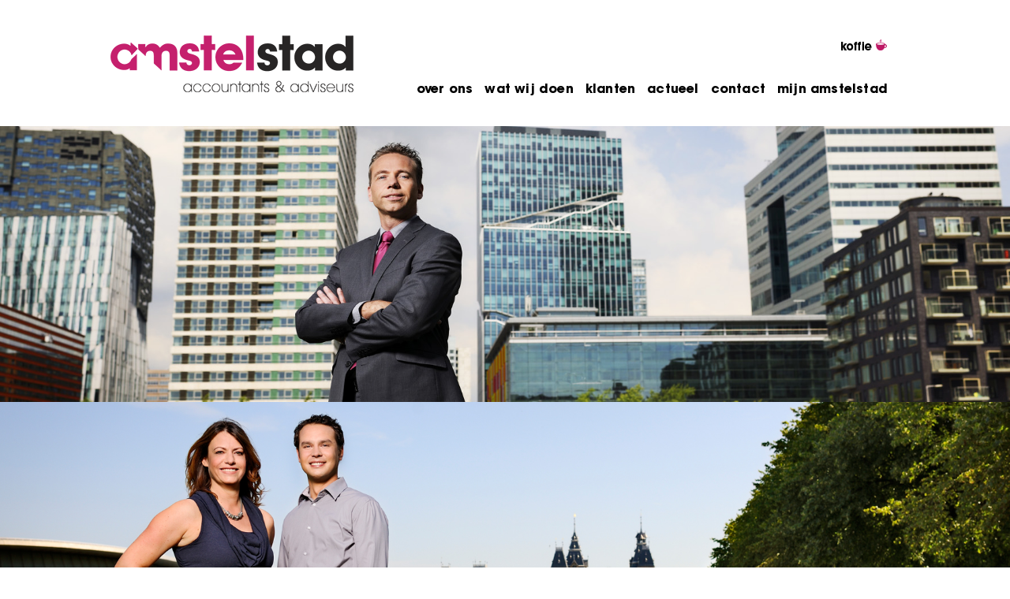

--- FILE ---
content_type: text/html; charset=UTF-8
request_url: https://amstelstad.nl/category/slider/
body_size: 5960
content:
<!DOCTYPE html PUBLIC "-//W3C//DTD XHTML 1.0 Strict//EN" "http://www.w3.org/TR/xhtml1/DTD/xhtml1-strict.dtd">
<html xmlns="http://www.w3.org/1999/xhtml" dir="ltr" lang="nl-NL" prefix="og: https://ogp.me/ns#">

<head profile="http://gmpg.org/xfn/11">
<meta http-equiv="Content-Type" content="text/html; charset=UTF-8" />
<meta name="generator" content="WordPress 6.4.7" />
<meta name="viewport" content="width=device-width,initial-scale=1,maximum-scale=1.0" />



<link rel="stylesheet" href="https://amstelstad.nl/wp-content/themes/amstelstad-v3/css/fonts.css" type="text/css" media="screen" />
<link rel="stylesheet" href="https://amstelstad.nl/wp-content/themes/amstelstad-v3/css/menu.css" type="text/css" media="screen" />
<link rel="stylesheet" href="https://amstelstad.nl/wp-content/themes/amstelstad-v3/css/mobile_menu.css" type="text/css" media="screen" />
<link rel="stylesheet" href="https://amstelstad.nl/wp-content/themes/amstelstad-v3/style.css" type="text/css" media="screen" />
<link rel="stylesheet" href="https://amstelstad.nl/wp-content/themes/amstelstad-v3/css/jcarousel3.css" type="text/css" media="screen" />
<link rel="stylesheet" href="https://amstelstad.nl/wp-content/themes/amstelstad-v3/css/responsive.css" type="text/css" media="screen" />

<link rel="alternate" type="application/rss+xml" title="RSS 2.0" href="https://amstelstad.nl/feed/" />
<link rel="alternate" type="text/xml" title="RSS .92" href="https://amstelstad.nl/feed/rss/" />
<link rel="alternate" type="application/atom+xml" title="Atom 0.3" href="https://amstelstad.nl/feed/atom/" />
<link rel="pingback" href="https://amstelstad.nl/xmlrpc.php" />

<link rel="icon" href="https://amstelstad.nl/favicon.png" type="image/x-icon">
<link rel="shortcut icon" href="favicon.png" type="image/x-icon">


		<!-- All in One SEO 4.5.7.3 - aioseo.com -->
		<title>slider | Amstelstad</title>
		<meta name="robots" content="max-image-preview:large" />
		<link rel="canonical" href="https://amstelstad.nl/category/slider/" />
		<meta name="generator" content="All in One SEO (AIOSEO) 4.5.7.3" />
		<script type="application/ld+json" class="aioseo-schema">
			{"@context":"https:\/\/schema.org","@graph":[{"@type":"BreadcrumbList","@id":"https:\/\/amstelstad.nl\/category\/slider\/#breadcrumblist","itemListElement":[{"@type":"ListItem","@id":"https:\/\/amstelstad.nl\/#listItem","position":1,"name":"Home","item":"https:\/\/amstelstad.nl\/","nextItem":"https:\/\/amstelstad.nl\/category\/slider\/#listItem"},{"@type":"ListItem","@id":"https:\/\/amstelstad.nl\/category\/slider\/#listItem","position":2,"name":"slider","previousItem":"https:\/\/amstelstad.nl\/#listItem"}]},{"@type":"CollectionPage","@id":"https:\/\/amstelstad.nl\/category\/slider\/#collectionpage","url":"https:\/\/amstelstad.nl\/category\/slider\/","name":"slider | Amstelstad","inLanguage":"nl-NL","isPartOf":{"@id":"https:\/\/amstelstad.nl\/#website"},"breadcrumb":{"@id":"https:\/\/amstelstad.nl\/category\/slider\/#breadcrumblist"}},{"@type":"Organization","@id":"https:\/\/amstelstad.nl\/#organization","name":"Amstelstad","url":"https:\/\/amstelstad.nl\/"},{"@type":"WebSite","@id":"https:\/\/amstelstad.nl\/#website","url":"https:\/\/amstelstad.nl\/","name":"Amstelstad","description":"Amstelstad Accountants en Adviseurs, accountancy, administratie, belastingen, salarissen","inLanguage":"nl-NL","publisher":{"@id":"https:\/\/amstelstad.nl\/#organization"}}]}
		</script>
		<!-- All in One SEO -->

<link rel="alternate" type="application/rss+xml" title="Amstelstad &raquo; slider categorie feed" href="https://amstelstad.nl/category/slider/feed/" />
<script type="text/javascript">
/* <![CDATA[ */
window._wpemojiSettings = {"baseUrl":"https:\/\/s.w.org\/images\/core\/emoji\/14.0.0\/72x72\/","ext":".png","svgUrl":"https:\/\/s.w.org\/images\/core\/emoji\/14.0.0\/svg\/","svgExt":".svg","source":{"concatemoji":"https:\/\/amstelstad.nl\/wp-includes\/js\/wp-emoji-release.min.js?ver=6.4.7"}};
/*! This file is auto-generated */
!function(i,n){var o,s,e;function c(e){try{var t={supportTests:e,timestamp:(new Date).valueOf()};sessionStorage.setItem(o,JSON.stringify(t))}catch(e){}}function p(e,t,n){e.clearRect(0,0,e.canvas.width,e.canvas.height),e.fillText(t,0,0);var t=new Uint32Array(e.getImageData(0,0,e.canvas.width,e.canvas.height).data),r=(e.clearRect(0,0,e.canvas.width,e.canvas.height),e.fillText(n,0,0),new Uint32Array(e.getImageData(0,0,e.canvas.width,e.canvas.height).data));return t.every(function(e,t){return e===r[t]})}function u(e,t,n){switch(t){case"flag":return n(e,"\ud83c\udff3\ufe0f\u200d\u26a7\ufe0f","\ud83c\udff3\ufe0f\u200b\u26a7\ufe0f")?!1:!n(e,"\ud83c\uddfa\ud83c\uddf3","\ud83c\uddfa\u200b\ud83c\uddf3")&&!n(e,"\ud83c\udff4\udb40\udc67\udb40\udc62\udb40\udc65\udb40\udc6e\udb40\udc67\udb40\udc7f","\ud83c\udff4\u200b\udb40\udc67\u200b\udb40\udc62\u200b\udb40\udc65\u200b\udb40\udc6e\u200b\udb40\udc67\u200b\udb40\udc7f");case"emoji":return!n(e,"\ud83e\udef1\ud83c\udffb\u200d\ud83e\udef2\ud83c\udfff","\ud83e\udef1\ud83c\udffb\u200b\ud83e\udef2\ud83c\udfff")}return!1}function f(e,t,n){var r="undefined"!=typeof WorkerGlobalScope&&self instanceof WorkerGlobalScope?new OffscreenCanvas(300,150):i.createElement("canvas"),a=r.getContext("2d",{willReadFrequently:!0}),o=(a.textBaseline="top",a.font="600 32px Arial",{});return e.forEach(function(e){o[e]=t(a,e,n)}),o}function t(e){var t=i.createElement("script");t.src=e,t.defer=!0,i.head.appendChild(t)}"undefined"!=typeof Promise&&(o="wpEmojiSettingsSupports",s=["flag","emoji"],n.supports={everything:!0,everythingExceptFlag:!0},e=new Promise(function(e){i.addEventListener("DOMContentLoaded",e,{once:!0})}),new Promise(function(t){var n=function(){try{var e=JSON.parse(sessionStorage.getItem(o));if("object"==typeof e&&"number"==typeof e.timestamp&&(new Date).valueOf()<e.timestamp+604800&&"object"==typeof e.supportTests)return e.supportTests}catch(e){}return null}();if(!n){if("undefined"!=typeof Worker&&"undefined"!=typeof OffscreenCanvas&&"undefined"!=typeof URL&&URL.createObjectURL&&"undefined"!=typeof Blob)try{var e="postMessage("+f.toString()+"("+[JSON.stringify(s),u.toString(),p.toString()].join(",")+"));",r=new Blob([e],{type:"text/javascript"}),a=new Worker(URL.createObjectURL(r),{name:"wpTestEmojiSupports"});return void(a.onmessage=function(e){c(n=e.data),a.terminate(),t(n)})}catch(e){}c(n=f(s,u,p))}t(n)}).then(function(e){for(var t in e)n.supports[t]=e[t],n.supports.everything=n.supports.everything&&n.supports[t],"flag"!==t&&(n.supports.everythingExceptFlag=n.supports.everythingExceptFlag&&n.supports[t]);n.supports.everythingExceptFlag=n.supports.everythingExceptFlag&&!n.supports.flag,n.DOMReady=!1,n.readyCallback=function(){n.DOMReady=!0}}).then(function(){return e}).then(function(){var e;n.supports.everything||(n.readyCallback(),(e=n.source||{}).concatemoji?t(e.concatemoji):e.wpemoji&&e.twemoji&&(t(e.twemoji),t(e.wpemoji)))}))}((window,document),window._wpemojiSettings);
/* ]]> */
</script>
<style id='wp-emoji-styles-inline-css' type='text/css'>

	img.wp-smiley, img.emoji {
		display: inline !important;
		border: none !important;
		box-shadow: none !important;
		height: 1em !important;
		width: 1em !important;
		margin: 0 0.07em !important;
		vertical-align: -0.1em !important;
		background: none !important;
		padding: 0 !important;
	}
</style>
<link rel='stylesheet' id='wp-block-library-css' href='https://amstelstad.nl/wp-includes/css/dist/block-library/style.min.css?ver=6.4.7' type='text/css' media='all' />
<style id='classic-theme-styles-inline-css' type='text/css'>
/*! This file is auto-generated */
.wp-block-button__link{color:#fff;background-color:#32373c;border-radius:9999px;box-shadow:none;text-decoration:none;padding:calc(.667em + 2px) calc(1.333em + 2px);font-size:1.125em}.wp-block-file__button{background:#32373c;color:#fff;text-decoration:none}
</style>
<style id='global-styles-inline-css' type='text/css'>
body{--wp--preset--color--black: #000000;--wp--preset--color--cyan-bluish-gray: #abb8c3;--wp--preset--color--white: #ffffff;--wp--preset--color--pale-pink: #f78da7;--wp--preset--color--vivid-red: #cf2e2e;--wp--preset--color--luminous-vivid-orange: #ff6900;--wp--preset--color--luminous-vivid-amber: #fcb900;--wp--preset--color--light-green-cyan: #7bdcb5;--wp--preset--color--vivid-green-cyan: #00d084;--wp--preset--color--pale-cyan-blue: #8ed1fc;--wp--preset--color--vivid-cyan-blue: #0693e3;--wp--preset--color--vivid-purple: #9b51e0;--wp--preset--gradient--vivid-cyan-blue-to-vivid-purple: linear-gradient(135deg,rgba(6,147,227,1) 0%,rgb(155,81,224) 100%);--wp--preset--gradient--light-green-cyan-to-vivid-green-cyan: linear-gradient(135deg,rgb(122,220,180) 0%,rgb(0,208,130) 100%);--wp--preset--gradient--luminous-vivid-amber-to-luminous-vivid-orange: linear-gradient(135deg,rgba(252,185,0,1) 0%,rgba(255,105,0,1) 100%);--wp--preset--gradient--luminous-vivid-orange-to-vivid-red: linear-gradient(135deg,rgba(255,105,0,1) 0%,rgb(207,46,46) 100%);--wp--preset--gradient--very-light-gray-to-cyan-bluish-gray: linear-gradient(135deg,rgb(238,238,238) 0%,rgb(169,184,195) 100%);--wp--preset--gradient--cool-to-warm-spectrum: linear-gradient(135deg,rgb(74,234,220) 0%,rgb(151,120,209) 20%,rgb(207,42,186) 40%,rgb(238,44,130) 60%,rgb(251,105,98) 80%,rgb(254,248,76) 100%);--wp--preset--gradient--blush-light-purple: linear-gradient(135deg,rgb(255,206,236) 0%,rgb(152,150,240) 100%);--wp--preset--gradient--blush-bordeaux: linear-gradient(135deg,rgb(254,205,165) 0%,rgb(254,45,45) 50%,rgb(107,0,62) 100%);--wp--preset--gradient--luminous-dusk: linear-gradient(135deg,rgb(255,203,112) 0%,rgb(199,81,192) 50%,rgb(65,88,208) 100%);--wp--preset--gradient--pale-ocean: linear-gradient(135deg,rgb(255,245,203) 0%,rgb(182,227,212) 50%,rgb(51,167,181) 100%);--wp--preset--gradient--electric-grass: linear-gradient(135deg,rgb(202,248,128) 0%,rgb(113,206,126) 100%);--wp--preset--gradient--midnight: linear-gradient(135deg,rgb(2,3,129) 0%,rgb(40,116,252) 100%);--wp--preset--font-size--small: 13px;--wp--preset--font-size--medium: 20px;--wp--preset--font-size--large: 36px;--wp--preset--font-size--x-large: 42px;--wp--preset--spacing--20: 0.44rem;--wp--preset--spacing--30: 0.67rem;--wp--preset--spacing--40: 1rem;--wp--preset--spacing--50: 1.5rem;--wp--preset--spacing--60: 2.25rem;--wp--preset--spacing--70: 3.38rem;--wp--preset--spacing--80: 5.06rem;--wp--preset--shadow--natural: 6px 6px 9px rgba(0, 0, 0, 0.2);--wp--preset--shadow--deep: 12px 12px 50px rgba(0, 0, 0, 0.4);--wp--preset--shadow--sharp: 6px 6px 0px rgba(0, 0, 0, 0.2);--wp--preset--shadow--outlined: 6px 6px 0px -3px rgba(255, 255, 255, 1), 6px 6px rgba(0, 0, 0, 1);--wp--preset--shadow--crisp: 6px 6px 0px rgba(0, 0, 0, 1);}:where(.is-layout-flex){gap: 0.5em;}:where(.is-layout-grid){gap: 0.5em;}body .is-layout-flow > .alignleft{float: left;margin-inline-start: 0;margin-inline-end: 2em;}body .is-layout-flow > .alignright{float: right;margin-inline-start: 2em;margin-inline-end: 0;}body .is-layout-flow > .aligncenter{margin-left: auto !important;margin-right: auto !important;}body .is-layout-constrained > .alignleft{float: left;margin-inline-start: 0;margin-inline-end: 2em;}body .is-layout-constrained > .alignright{float: right;margin-inline-start: 2em;margin-inline-end: 0;}body .is-layout-constrained > .aligncenter{margin-left: auto !important;margin-right: auto !important;}body .is-layout-constrained > :where(:not(.alignleft):not(.alignright):not(.alignfull)){max-width: var(--wp--style--global--content-size);margin-left: auto !important;margin-right: auto !important;}body .is-layout-constrained > .alignwide{max-width: var(--wp--style--global--wide-size);}body .is-layout-flex{display: flex;}body .is-layout-flex{flex-wrap: wrap;align-items: center;}body .is-layout-flex > *{margin: 0;}body .is-layout-grid{display: grid;}body .is-layout-grid > *{margin: 0;}:where(.wp-block-columns.is-layout-flex){gap: 2em;}:where(.wp-block-columns.is-layout-grid){gap: 2em;}:where(.wp-block-post-template.is-layout-flex){gap: 1.25em;}:where(.wp-block-post-template.is-layout-grid){gap: 1.25em;}.has-black-color{color: var(--wp--preset--color--black) !important;}.has-cyan-bluish-gray-color{color: var(--wp--preset--color--cyan-bluish-gray) !important;}.has-white-color{color: var(--wp--preset--color--white) !important;}.has-pale-pink-color{color: var(--wp--preset--color--pale-pink) !important;}.has-vivid-red-color{color: var(--wp--preset--color--vivid-red) !important;}.has-luminous-vivid-orange-color{color: var(--wp--preset--color--luminous-vivid-orange) !important;}.has-luminous-vivid-amber-color{color: var(--wp--preset--color--luminous-vivid-amber) !important;}.has-light-green-cyan-color{color: var(--wp--preset--color--light-green-cyan) !important;}.has-vivid-green-cyan-color{color: var(--wp--preset--color--vivid-green-cyan) !important;}.has-pale-cyan-blue-color{color: var(--wp--preset--color--pale-cyan-blue) !important;}.has-vivid-cyan-blue-color{color: var(--wp--preset--color--vivid-cyan-blue) !important;}.has-vivid-purple-color{color: var(--wp--preset--color--vivid-purple) !important;}.has-black-background-color{background-color: var(--wp--preset--color--black) !important;}.has-cyan-bluish-gray-background-color{background-color: var(--wp--preset--color--cyan-bluish-gray) !important;}.has-white-background-color{background-color: var(--wp--preset--color--white) !important;}.has-pale-pink-background-color{background-color: var(--wp--preset--color--pale-pink) !important;}.has-vivid-red-background-color{background-color: var(--wp--preset--color--vivid-red) !important;}.has-luminous-vivid-orange-background-color{background-color: var(--wp--preset--color--luminous-vivid-orange) !important;}.has-luminous-vivid-amber-background-color{background-color: var(--wp--preset--color--luminous-vivid-amber) !important;}.has-light-green-cyan-background-color{background-color: var(--wp--preset--color--light-green-cyan) !important;}.has-vivid-green-cyan-background-color{background-color: var(--wp--preset--color--vivid-green-cyan) !important;}.has-pale-cyan-blue-background-color{background-color: var(--wp--preset--color--pale-cyan-blue) !important;}.has-vivid-cyan-blue-background-color{background-color: var(--wp--preset--color--vivid-cyan-blue) !important;}.has-vivid-purple-background-color{background-color: var(--wp--preset--color--vivid-purple) !important;}.has-black-border-color{border-color: var(--wp--preset--color--black) !important;}.has-cyan-bluish-gray-border-color{border-color: var(--wp--preset--color--cyan-bluish-gray) !important;}.has-white-border-color{border-color: var(--wp--preset--color--white) !important;}.has-pale-pink-border-color{border-color: var(--wp--preset--color--pale-pink) !important;}.has-vivid-red-border-color{border-color: var(--wp--preset--color--vivid-red) !important;}.has-luminous-vivid-orange-border-color{border-color: var(--wp--preset--color--luminous-vivid-orange) !important;}.has-luminous-vivid-amber-border-color{border-color: var(--wp--preset--color--luminous-vivid-amber) !important;}.has-light-green-cyan-border-color{border-color: var(--wp--preset--color--light-green-cyan) !important;}.has-vivid-green-cyan-border-color{border-color: var(--wp--preset--color--vivid-green-cyan) !important;}.has-pale-cyan-blue-border-color{border-color: var(--wp--preset--color--pale-cyan-blue) !important;}.has-vivid-cyan-blue-border-color{border-color: var(--wp--preset--color--vivid-cyan-blue) !important;}.has-vivid-purple-border-color{border-color: var(--wp--preset--color--vivid-purple) !important;}.has-vivid-cyan-blue-to-vivid-purple-gradient-background{background: var(--wp--preset--gradient--vivid-cyan-blue-to-vivid-purple) !important;}.has-light-green-cyan-to-vivid-green-cyan-gradient-background{background: var(--wp--preset--gradient--light-green-cyan-to-vivid-green-cyan) !important;}.has-luminous-vivid-amber-to-luminous-vivid-orange-gradient-background{background: var(--wp--preset--gradient--luminous-vivid-amber-to-luminous-vivid-orange) !important;}.has-luminous-vivid-orange-to-vivid-red-gradient-background{background: var(--wp--preset--gradient--luminous-vivid-orange-to-vivid-red) !important;}.has-very-light-gray-to-cyan-bluish-gray-gradient-background{background: var(--wp--preset--gradient--very-light-gray-to-cyan-bluish-gray) !important;}.has-cool-to-warm-spectrum-gradient-background{background: var(--wp--preset--gradient--cool-to-warm-spectrum) !important;}.has-blush-light-purple-gradient-background{background: var(--wp--preset--gradient--blush-light-purple) !important;}.has-blush-bordeaux-gradient-background{background: var(--wp--preset--gradient--blush-bordeaux) !important;}.has-luminous-dusk-gradient-background{background: var(--wp--preset--gradient--luminous-dusk) !important;}.has-pale-ocean-gradient-background{background: var(--wp--preset--gradient--pale-ocean) !important;}.has-electric-grass-gradient-background{background: var(--wp--preset--gradient--electric-grass) !important;}.has-midnight-gradient-background{background: var(--wp--preset--gradient--midnight) !important;}.has-small-font-size{font-size: var(--wp--preset--font-size--small) !important;}.has-medium-font-size{font-size: var(--wp--preset--font-size--medium) !important;}.has-large-font-size{font-size: var(--wp--preset--font-size--large) !important;}.has-x-large-font-size{font-size: var(--wp--preset--font-size--x-large) !important;}
.wp-block-navigation a:where(:not(.wp-element-button)){color: inherit;}
:where(.wp-block-post-template.is-layout-flex){gap: 1.25em;}:where(.wp-block-post-template.is-layout-grid){gap: 1.25em;}
:where(.wp-block-columns.is-layout-flex){gap: 2em;}:where(.wp-block-columns.is-layout-grid){gap: 2em;}
.wp-block-pullquote{font-size: 1.5em;line-height: 1.6;}
</style>
<link rel='stylesheet' id='contact-form-7-css' href='https://amstelstad.nl/wp-content/plugins/contact-form-7/includes/css/styles.css?ver=5.9' type='text/css' media='all' />
<script type="text/javascript" src="https://amstelstad.nl/wp-content/themes/amstelstad-v3/js/jquery.js?ver=1.11.0" id="jquery-js"></script>
<script type="text/javascript" src="https://amstelstad.nl/wp-content/themes/amstelstad-v3/js/functions.js?ver=6.4.7" id="extra_functions-js"></script>
<script type="text/javascript" src="https://amstelstad.nl/wp-content/themes/amstelstad-v3/js/jquery.jcarousel.min.js?ver=6.4.7" id="jquery_jcarousel-js"></script>
<script type="text/javascript" src="https://amstelstad.nl/wp-content/themes/amstelstad-v3/js/jcarousel.basic.js?ver=6.4.7" id="jquery_jcarousel_basic-js"></script>
<link rel="https://api.w.org/" href="https://amstelstad.nl/wp-json/" /><link rel="alternate" type="application/json" href="https://amstelstad.nl/wp-json/wp/v2/categories/4" /><link rel="EditURI" type="application/rsd+xml" title="RSD" href="https://amstelstad.nl/xmlrpc.php?rsd" />
<meta name="generator" content="WordPress 6.4.7" />

</head>

<body>
<div id="horizon">
<div id="wrapper">
<div class="container_wrap">
	<div id="header">
			<div class="container">
				<div id="backtohome"><a href="https://amstelstad.nl" alt="Amstelstad Accountants en Adviseurs, accountancy, administratie, belastingen, salarissen">&nbsp;</a></div>

				<div id="header_nav" class="no_mobile">
					<div id="btn_koffie"><a href="https://amstelstad.nl/koffie"><img src="https://amstelstad.nl/wp-content/themes/amstelstad-v3/images/btn_koffie.png" alt="Amstelstad Accountants en Adviseurs, accountancy, administratie, belastingen, salarissen" border="0" /></a></div>
				</div>

				<div id="menu"  class="no_mobile">
	<ul class="pages_list">
		<div class="menu-mainmenu-container"><ul id="menu-mainmenu" class="menu"><li id="menu-item-2403" class="menu-item menu-item-type-post_type menu-item-object-page menu-item-2403"><a href="https://amstelstad.nl/over-amstelstad/">over ons</a></li>
<li id="menu-item-2404" class="menu-item menu-item-type-post_type menu-item-object-page menu-item-2404"><a href="https://amstelstad.nl/wat-wij-doen/">wat wij doen</a></li>
<li id="menu-item-2405" class="menu-item menu-item-type-post_type menu-item-object-page menu-item-2405"><a href="https://amstelstad.nl/onze-klanten/">klanten</a></li>
<li id="menu-item-2413" class="menu-item menu-item-type-post_type menu-item-object-page menu-item-2413"><a href="https://amstelstad.nl/actueel/nieuws/">actueel</a></li>
<li id="menu-item-2406" class="menu-item menu-item-type-post_type menu-item-object-page menu-item-2406"><a href="https://amstelstad.nl/contact/">contact</a></li>
<li id="menu-item-2566" class="menu-item menu-item-type-post_type menu-item-object-page menu-item-2566"><a href="https://amstelstad.nl/mijnamstelstad/">mijn amstelstad</a></li>
</ul></div>	</ul>
</div>

<div id="mobile_header" class="mobile_only">
<div class="container width_1">
<div id="menuicon_mobile">&nbsp;</div>
	<div class="mobile_menu width_1">
			<div id="mobile_menu_close">&nbsp;</div>
			<div class="menu-mobilemenu-container"><ul id="menu-mobilemenu" class="menu"><li id="menu-item-94509" class="menu-item menu-item-type-post_type menu-item-object-page menu-item-home menu-item-94509"><a href="https://amstelstad.nl/">welkom</a></li>
<li id="menu-item-94512" class="menu-item menu-item-type-post_type menu-item-object-page menu-item-94512"><a href="https://amstelstad.nl/over-amstelstad/">over amstelstad</a></li>
<li id="menu-item-94515" class="menu-item menu-item-type-post_type menu-item-object-page menu-item-94515"><a href="https://amstelstad.nl/wat-wij-doen/">wat wij doen</a></li>
<li id="menu-item-94521" class="menu-item menu-item-type-post_type menu-item-object-page menu-item-94521"><a href="https://amstelstad.nl/onze-klanten/">klanten</a></li>
<li id="menu-item-94518" class="menu-item menu-item-type-post_type menu-item-object-page menu-item-94518"><a href="https://amstelstad.nl/actueel/nieuws/">actueel</a></li>
<li id="menu-item-94527" class="menu-item menu-item-type-post_type menu-item-object-page menu-item-94527"><a href="https://amstelstad.nl/contact/">contact</a></li>
<li id="menu-item-94907" class="menu-item menu-item-type-post_type menu-item-object-page menu-item-94907"><a href="https://amstelstad.nl/mijnamstelstad/">mijn amstelstad</a></li>
</ul></div>			</div> <!-- /mobile_menu -->
		</div><!-- /container -->
</div><!--/mobile_header -->			</div> <!-- /container -->
	</div>
</div> <!-- /container_wrap -->

<div class="container_wrap">
<div id="header_space">&nbsp;</div>

						<div id="header_images">
				<div class="slider_image" style="background-image: url(https://amstelstad.nl/wp-content/uploads/2012/11/AMSTELSTAD_BANNERS-4.jpg);">&nbsp;
			</div>
			</div>
									<div id="header_images">
				<div class="slider_image" style="background-image: url(https://amstelstad.nl/wp-content/uploads/2012/11/AMSTELSTAD_BANNERS-2.jpg);">&nbsp;
			</div>
			</div>
									<div id="header_images">
				<div class="slider_image" style="background-image: url(https://amstelstad.nl/wp-content/uploads/2012/11/AMSTELSTAD_BANNERS-3.jpg);">&nbsp;
			</div>
			</div>
			
</div>

<div class="container_wrap">
<div class="container">

	<div class="content_wrap">
      	
   <div id="sidebar" class="no_mobile" >  


</div>
    
	<div class="mid_wrap">
    
		 			
           
			<div class="post">
                      
				<div class="entry">
									</div>
                
               </p>
            </div>
			
		
           
			<div class="post">
                      
				<div class="entry">
									</div>
                
               </p>
            </div>
			
		
           
			<div class="post">
                      
				<div class="entry">
									</div>
                
               </p>
            </div>
			
		     
        
	
     </div> <!-- / mid_wrap -->

	 </div> <!-- /content_wrap -->
	 </div> <!-- /container -->
	 </div> <!-- /container_wrap -->	
	 </div> <!-- /wrapper -->
	 
	 <div id="footer">
		  <div class="container">
		
				<div id="footer_menus">
				<div class="widget"><h1 class="title_widgets">Over Amstelstad</h1><div class="menu-footer-1-container"><ul id="menu-footer-1" class="menu"><li id="menu-item-2422" class="menu-item menu-item-type-post_type menu-item-object-page menu-item-2422"><a href="https://amstelstad.nl/over-amstelstad/maak-kennis/">maak kennis</a></li>
<li id="menu-item-2423" class="menu-item menu-item-type-post_type menu-item-object-page menu-item-2423"><a href="https://amstelstad.nl/over-amstelstad/relevant-advies/">relevant advies</a></li>
<li id="menu-item-2424" class="menu-item menu-item-type-post_type menu-item-object-page menu-item-2424"><a href="https://amstelstad.nl/over-amstelstad/uitstekende-dienstverlening/">uitstekende dienstverlening</a></li>
<li id="menu-item-2425" class="menu-item menu-item-type-post_type menu-item-object-page menu-item-2425"><a href="https://amstelstad.nl/over-amstelstad/duurzaamheid-en-succes/">duurzaamheid en succes</a></li>
</ul></div></div>				<div class="widget"><h1 class="title_widgets">Diensten</h1><div class="menu-footer-2-container"><ul id="menu-footer-2" class="menu"><li id="menu-item-2417" class="menu-item menu-item-type-post_type menu-item-object-page menu-item-2417"><a href="https://amstelstad.nl/wat-wij-doen/accountancy/">accountancy</a></li>
<li id="menu-item-2418" class="menu-item menu-item-type-post_type menu-item-object-page menu-item-2418"><a href="https://amstelstad.nl/wat-wij-doen/administratie/">administratie</a></li>
<li id="menu-item-2419" class="menu-item menu-item-type-post_type menu-item-object-page menu-item-2419"><a href="https://amstelstad.nl/wat-wij-doen/belastingen/">belastingen</a></li>
<li id="menu-item-2420" class="menu-item menu-item-type-post_type menu-item-object-page menu-item-2420"><a href="https://amstelstad.nl/wat-wij-doen/financiele-planning/">financiële planning</a></li>
<li id="menu-item-2421" class="menu-item menu-item-type-post_type menu-item-object-page menu-item-2421"><a href="https://amstelstad.nl/wat-wij-doen/salarisadministratie/">salarisadministratie</a></li>
</ul></div></div>				<div class="widget"><h1 class="title_widgets">Extra informatie</h1><div class="menu-footer-3-container"><ul id="menu-footer-3" class="menu"><li id="menu-item-49" class="menu-item menu-item-type-post_type menu-item-object-page menu-item-49"><a href="https://amstelstad.nl/vacatures/">vacatures</a></li>
<li id="menu-item-160" class="menu-item menu-item-type-post_type menu-item-object-page menu-item-160"><a href="https://amstelstad.nl/beroepsregels/">beroepsregels</a></li>
<li id="menu-item-2503" class="menu-item menu-item-type-post_type menu-item-object-page menu-item-2503"><a href="https://amstelstad.nl/klachten/">klachten</a></li>
<li id="menu-item-159" class="menu-item menu-item-type-post_type menu-item-object-page menu-item-159"><a href="https://amstelstad.nl/algemene-voorwaarden/">algemene voorwaarden</a></li>
<li id="menu-item-158" class="menu-item menu-item-type-post_type menu-item-object-page menu-item-158"><a href="https://amstelstad.nl/disclaimer/">privacyverklaring</a></li>
</ul></div></div>				<div class="widget"><h1 class="title_widgets">Amstelstad</h1>			<div class="textwidget"><p>Burgemeester Haspelslaan 33<br />
1181 NB  Amstelveen<br />
T 020 - 303 71 00<br />
F 020 – 303 71 01<br />
E info@amstelstad.nl</p>
</div>
		</div>				</div>
				
				<div class="space">&nbsp;</div>
				
			<div id="footer_bottom"><a href="https://amstelstad.nl/wp-login.php">Inloggen</a></div>
		  </div>

		  <script type="text/javascript" src="https://amstelstad.nl/wp-content/plugins/contact-form-7/includes/swv/js/index.js?ver=5.9" id="swv-js"></script>
<script type="text/javascript" id="contact-form-7-js-extra">
/* <![CDATA[ */
var wpcf7 = {"api":{"root":"https:\/\/amstelstad.nl\/wp-json\/","namespace":"contact-form-7\/v1"}};
/* ]]> */
</script>
<script type="text/javascript" src="https://amstelstad.nl/wp-content/plugins/contact-form-7/includes/js/index.js?ver=5.9" id="contact-form-7-js"></script>
<script type="text/javascript" src="https://amstelstad.nl/wp-content/plugins/page-links-to/dist/new-tab.js?ver=3.3.6" id="page-links-to-js"></script>

	 </div> 	
	  

</div> <!-- /horizon -->

</body>
</html>

--- FILE ---
content_type: text/css
request_url: https://amstelstad.nl/wp-content/themes/amstelstad-v3/css/fonts.css
body_size: 151
content:
/* Font ITC Avant Garde  */

@font-face {
	font-family: 'ITCAvantGardeStd-Bold';
	src: url('fonts/ITCAvantGardeStd-Bold.eot');
	src: local('☺'), 
		url('fonts/ITCAvantGardeStd-Bold.eot') format('embedded-opentype'),
		url('fonts/ITCAvantGardeStd-Bold.otf') format('otf'), 
		url('fonts/ITCAvantGardeStd-Bold.ttf') format('truetype'), 
		url('fonts/ITCAvantGardeStd-Bold.svg') format('svg'), 
		url('fonts/ITCAvantGardeStd-Bold.woff') format('woff');
	font-weight: normal;
	font-style: normal;
}
                                      
@font-face {
	font-family: 'ITCAvantGardeStd-Bk';
	src: url('fonts/ITCAvantGardeStd-Bk.eot?#iefix') format('embedded-opentype'),  
	     url('fonts/ITCAvantGardeStd-Bk.otf')  format('opentype'),
	     url('fonts/ITCAvantGardeStd-Bk.woff') format('woff'), 
	     url('fonts/ITCAvantGardeStd-Bk.ttf')  format('truetype'), 
	     url('fonts/ITCAvantGardeStd-Bk.svg#ITCAvantGardeStd-Bk') format('svg');
	font-weight: normal;
	font-style: normal;
}

@font-face {
	font-family: 'ITCAvantGardeStd-Demi';
	src: url('fonts/ITCAvantGardeStd-Demi.eot?#iefix') format('embedded-opentype'),  
	     url('fonts/ITCAvantGardeStd-Demi.otf')  format('opentype'),
	     url('fonts/ITCAvantGardeStd-Demi.woff') format('woff'), 
	     url('fonts/ITCAvantGardeStd-Demi.ttf')  format('truetype'), 
	     url('fonts/ITCAvantGardeStd-Demi.svg#ITCAvantGardeStd-Demi') format('svg');
	font-weight: normal;
	font-style: normal;
}


--- FILE ---
content_type: text/css
request_url: https://amstelstad.nl/wp-content/themes/amstelstad-v3/css/menu.css
body_size: 939
content:
#menu {
	float: right;
	width: 650px;
	min-height: 34px;
	padding: 14px 0 0 0;
	margin: 0;
	background: transparent;
}

#menu ul {
	float: right;
	padding: 0;
	margin: 0;
	min-height: 34px;
}

#menu .page_item,
#menu .menu-item {
	float: left;
	padding: 7px 15px 0 0;
	margin: 0;
	border: 0;
	text-align: left;
	list-style: none;
	font-size: 16px;
	font-family: 'ITCAvantGardeStd-Bold', 'Arial', 'Helvetica', Sans-serif;
	text-transform: lowercase;
	width: auto;
	letter-spacing: 0.2px;
	cursor: pointer;
}

#menu .page_item a:link, #menu .page_item a:visited,
#menu .menu-item a:link, #menu .menu-item a:visited {	
	float: left;
	padding: 0;
	margin: 0;
	border: 0;
	height: 34px;
	color: #000;
	text-decoration: none;
	font-weight: normal;
	cursor: pointer;
}

#menu .page_item a:hover, #menu .page_item a:active,
#menu .menu-item a:hover, #menu .menu-item a:active {
	color: #c5206d;
	cursor: pointer;
}

/*Current page item*/
#menu .current_page_item a:link, #menu .current_page_item a:visited, 
#menu .current-page-ancestor a:link, #menu .current-page-ancestor a:visited {	
	color: #c5206d;
}
 
/* header nav */
#header_nav {
	float: right;
	height: 53px;
	width: 200px;
	padding: 0;
	margin: 0;
}

#btn_koffie {
	float: right;
	width: 89px;
	height: 53px;
	padding: 0;
	margin: 0;
}

#btn_koffie a:link, #btn_koffie a:visited {
	float: left;
	width: 58px;
	height: 14px;
	padding: 19px 16px 20px 15px;
	margin: 0;
	background: transparent;
}

#btn_koffie a:hover, #btn_koffie a:active {
	background: transparent url(../images/omcirkel_koffie.gif) no-repeat;
}

#btn_contact {
	float: left;
	width: 100px;
	height: 53px;
	padding: 0;
	margin: 0;
}

#btn_contact a:link, #btn_contact a:visited {
	float: left;
	width: 73px;
	height: 14px;
	padding: 19px 14px 20px 13px;
	margin: 0;
	background: transparent;
}

#btn_contact a:hover, #btn_contact a:active {
	background: transparent url(../images/omcirkel_contact.gif) no-repeat;
}

/* sub menu items */
#submenu {
	float: left;
	width: 196px;
	height: auto;
	padding: 0;
	margin: 0;
}

#submenu ul {
	float: left;
	padding: 5px 0 8px 0;
	margin: 0;	
}

#submenu .page_item {
	float: left;
	padding: 0 3px 0 0;
	margin: 0 3px 0 0;
	border: 0;
	width: 184px;
	text-align: left;
	list-style: none;
	font-size: 13px;
	font-family: 'ITCAvantGardeStd-Bk', Arial, Helvetica, Sans-serif;
	text-transform: lowercase;
	cursor: pointer;
}

#submenu .page_item a:link, #submenu .page_item a:visited {	
	float: left;
	padding: 5px 0 0 0; 
	margin: 0;
	border: 0;
	height: auto;
	color: #000;
	text-decoration: none;
	font-weight: normal;
	cursor: pointer;
}

#submenu .page_item a:hover, #submenu .page_item a:active {
	color: #c1336f;
}

#submenu .current_page_item a:link, #submenu .current_page_item a:visited,
#submenu .current_page_parent a:link, #submenu .current_page_parent a:visited {
	color: #c1336f;
	font-family: 'ITCAvantGardeStd-Bold', Arial, Helvetica, Sans-serif;
}

/* sub-subpagina's */
#submenu ul ul {
	display: none;
}

#submenu .current_page_item ul, #submenu .current_page_parent ul {
	display: block;
	padding: 0 12px 12px 12px;
}

#submenu .current_page_item ul a:link, #submenu .current_page_item ul a:visited,
#submenu .current_page_parent ul a:link, #submenu .current_page_parent ul a:visited {
	text-decoration: none;
	color: #000;
	font-family: 'ITCAvantGardeStd-Bk', Arial, Helvetica, Sans-serif;
}

#submenu .current_page_item ul a:hover, #submenu .current_page_item ul a:active,
#submenu .current_page_parent ul a:hover, #submenu .current_page_parent ul a:active { 
	color: #2ea6de;
}

#submenu .current_page_item ul .current_page_item a:link, #submenu .current_page_item ul .current_page_item a:visited,
#submenu .current_page_parent ul .current_page_item a:link, #submenu .current_page_parent ul .current_page_item a:visited {
	color: #2ea6de;
	font-family: 'ITCAvantGardeStd-Bold', Arial, Helvetica, Sans-serif;
}

/* menu for right navigation */
#sidebar_nav {
	float: left;
	padding: 25px 0 25px 0;
	margin: 0;
	width: 196px;
	height: auto;
}

/* footer menu */
#footer_menus {
	float: left;
	padding: 0;
	margin: 0;
}

#footer_menus h1.title_widgets {
	float: left;
	width: auto;
	color: #5d5d5d;
	font-size: 13px;
	text-transform: none;
}

#footer_menus .widget {
	float: left;
	width: 220px;
	padding: 0 20px 25px 0;
	margin: 0;
	color: #979798;
}

#footer_menus .widget ul {
	list-style: none;
	float: left;  
	padding: 5px 0 0 0;
	margin: 0;
}

#footer_menus .widget li {
	float: left;  
	padding: 0 0 5px 0;
	margin: 0;
	width: 100%;
}

#footer_menus .textwidget {
	float: left;
	width: 100%;
	padding: 2px 0 0 0;
	margin: 0;
}

#footer_menus .textwidget p {
	float: left;
	padding: 0 0 10px 0;
	margin: 0;
	font-family: 'ITCAvantGardeStd-Bk', 'Arial', 'Helvetica', Sans-serif;
	line-height: 23px;
	font-size: 14px;
}

#footer_menus ul {
	float: left;
	width: 220px;
	display: block;
	padding: 0 20px 0 0;
	margin: 0;
	list-style: none;
}

#footer_menus li {
	float: left;
	padding: 0;
	margin: 0;
	width: 100%;
}

#footer_menus .menu-item a:link, #footer_menus .menu-item a:visited {
	float: left;
	font-family: 'ITCAvantGardeStd-Bk', 'Arial', 'Helvetica', Sans-serif;
	font-size: 14px;
	padding: 0;
	margin: 0;
	color: #999999;
}

#footer_menus .menu-item a:hover, #footer_menus .menu-item a:active, #footer_menus .current-menu-item a:link, #footer_menus .current-menu-item a:visited {
	color: #cf1f74;
}

--- FILE ---
content_type: text/css
request_url: https://amstelstad.nl/wp-content/themes/amstelstad-v3/css/mobile_menu.css
body_size: 746
content:
/* Mobile menu */
#menuicon_mobile { 
	cursor: pointer; 
	position: fixed; 
	right: 15px; 
	top: 8px; 
	z-index: 1; 
	background: url(../images/mobile-navigation/menu-mobile-icons.png) no-repeat; 
	background-size: cover; 
	height: 37px; 	
	width: 37px; 
}
	
#mobile_menu_close {
	position: absolute;
	right: 12px;
	top: 12px;
	height: 41px; 	
	width: 41px; 
	padding: 0;
	margin: 0;
	z-index: 999;
	cursor: pointer;
	background: url(../images/mobile-navigation/close-menu-mobile-icons.png) no-repeat;
	background-size: cover; 
}

#mobile_header {
	position: fixed;
	z-index: 2;
	top: 0;
	left: 0;
	width: 100%;
}

#mobile_header .mobile_menu {
	position: fixed;
	z-index: 998;
	top: 0;
	left: 0;
	width: 100%;
	height: auto;
	background: #fff;
	padding: 50px 0 0 0;
	display: none;
	text-transform: none;	
}

#mobile_header ul.menu {
	width: 290px;
	list-style: none;
	padding: 0;
	margin: 0 auto 20px auto;
}

#mobile_header .mobile_menu ul.sub-menu {
	list-style: none;
	float: left;
	padding: 0 0 20px 0;
	margin: 0;
}

#mobile_header .mobile_menu li {
	float: left;
	width: 100%;
	padding: 0;
	margin: 0;
	font-size: 18px;
	letter-spacing: 1px;
}

#mobile_header .mobile_menu li a:link, #mobile_header .mobile_menu li a:visited { 
	float: left;
	color: #000;
	width: 100%;
	text-indent: 0;
	padding: 10px 0 10px 0;
	margin: 0;
	font-family: 'ITCAvantGardeStd-Bk', 'Arial', 'Helvetica', Sans-serif;
	line-height: 20px;
	text-transform: lowercase;
	font-size: 14px;
	border-top: 1px solid #999;
}

#mobile_header .mobile_menu .sub-menu li a:link, #mobile_header .sub-menu .mobile_menu li a:visited {  
	border: 0;
}

#mobile_header .mobile_submenu_trigger {
	position: relative;
	left: calc(100% - 40px);
	top: 4px;
	width: 40px;
	height: 32px;
	padding: 0;
	margin: 0;
	background-color: transparent;
	background-image: url(../images/mobile-navigation/down-menu.png);
	background-repeat: no-repeat;
	background-size: 28px 15px;
	background-position: center;
	cursor: pointer;
}

#mobile_header .mobile_submenu_trigger.open {
	background-image: url(../images/mobile-navigation/up-menu.png);
}

#mobile_header .mobile_submenu_trigger:hover, #mobile_header .mobile_submenu_trigger:active {
	
}

#mobile_header .mobile_menu li a:hover, #mobile_header .mobile_menu li a:active, 
#mobile_header .mobile_menu li.current_page_item a:link, #mobile_header .mobile_menu li.current_page_item a:visited, 
#mobile_header .mobile_menu li.current-page-ancestor a:link, #mobile_header .mobile_menu li.current-page-ancestor a:visited   { 
	color: #cf1f74;
}

#mobile_header  .mobile_submenu_wrap,
#mobile_header  .mobile_submenu_wrap.closed,
#mobile_header .current_page_item .mobile_submenu_wrap {
	position: static;
	top: 0;
	left: 0;
	float: left;
	height: auto;
	text-align: left;
	padding: 5px 0 10px 0;
	display: none;
}

#mobile_header  .mobile_submenu_wrap.open, #mobile_header .current_page_item .mobile_submenu_wrap.open {
	display: block;
}

#mobile_header .mobile_menu .sub-menu li {
	float: left;
	border-bottom: 0;
	padding: 0 0 0 10px;
}

#mobile_header .mobile_menu .sub-menu .sub-menu {
	padding: 10px 0 20px 0;
}

#mobile_header .mobile_menu .sub-menu .sub-menu li {
	padding: 0 0 0 10px;
}
 
#mobile_header .mobile_menu .sub-menu .menu-item a:link, #mobile_header .mobile_menu .sub-menu .menu-item a:visited {
	width: 100%;
	color: #999;
	padding: 0 0 0 0;
	text-transform: lowercase;
	font-family: 'ITCAvantGardeStd-Bk', 'Arial', 'Helvetica', Sans-serif;
}
	
#mobile_header .mobile_menu .sub-menu .current_page_item a:link, #mobile_header .mobile_menu .sub-menu .menu-item a:hover, #mobile_header .mobile_menu .sub-menu .menu-item a:active {
	color: #cf1f74;
}

--- FILE ---
content_type: text/css
request_url: https://amstelstad.nl/wp-content/themes/amstelstad-v3/style.css
body_size: 1718
content:
/*  
Theme Name: Amstelstad v3
Theme URI: http://www.amstelstad.nl
Description: new wordpress theme for Amstelstad
Author: Marten Timan
Author URI: http://www.atypisch.nl
*/

/* basic elements */
html, body { 
	font: 15px 'Arial'; 
	color: #363636; 
	margin: 0;
	padding: 0;
	line-height: 20px;
}	

h1, h2 {
	font-family: 'ITCAvantGardeStd-Bold';
	font-weight: normal;	
	color: #000;
	margin: 0; 
	padding: 0 0 10px 0;
	letter-spacing: -0.8px;
}	

h3, h4, h5, h6 {
	font-family: 'ITCAvantGardeStd-Bk';
	font-weight: normal; 	  	
	color: #000;
	margin: 0; 
	padding: 0 0 10px 0;
}	

h1 { font-size: 24px; line-height: 28px; color: #c5206d; }
h2 { font-size: 18px; }
h3 { font-size: 18px; }
h4 { font-size: 14px; }
h5 { font-size: 12px; }
h6 { font-size: 11px; }

/* define different link colors */
a:link, a:visited { 
	color: #2ea6de;
	text-decoration: none;
	-moz-user-focus:	none;
	-moz-user-select:	none;
	border: 	0;
	outline: 0;
}

a:hover, a:active { 
	text-decoration: none; 
	color: #7ad1f9;
}
      	
small {
}

blockquote, p blockquote  {
	float: left;
	margin: 0;
	font-family: 'ITCAvantGardeStd-Bk';
	color: #000;
	font-size: 22px;
	line-height: 22px;
	padding: 25px 0 12px 30px;
	width: auto;
}

ul, ol {
	clear: both;
	padding: 0 20px 20px 20px;
	margin: 0;
}

ul {
	list-style-image: url(images/arrow_list.png);
}
	
/* specific divs */
#horizon {
	position: absolute;
	top: 0;
	left: 0;
	width: 100%;
	height: 100%;
	margin: 0;
	padding: 0;
	text-align: center;
}

#wrapper { 	
	padding: 0; 
	border: 0;
	text-align: left; 
	width: 100%; 
	min-height: 80%;
	margin-left: auto;
	margin-right: auto; 
}

.container_wrap { 	
	padding: 0; 
	border: 0;
	text-align: left; 
	width: 100%; 
	margin-left: auto; 
	margin-right: auto; 
}

.container { 	
	padding: 0;
	border: 0;
	text-align: left;
	margin-left: auto;
	margin-right: auto;
}

#header {
	position: fixed;
	top: 0;
	width: 100%;
	background: url(images/bg_transparent.png);
	border: 0;
	margin: 0;
	z-index: 99;
}

#header_space {
	float: left;
	width: 100%;
	height: 160px;
	padding: 0;
	margin: 0;
}

#header_images {
	float: left;
	width: 100%;
	padding: 0;
	margin: 0;
	background: #dbdbdb url(images/loading.gif) no-repeat 50% 50%;
	overflow: hidden;
}

#header_images img {
	height: auto;
}

#backtohome {
	float: left;
	padding: 15px 0 0 0;
	margin: 0;
	border: 0;
	z-index: 1;
}

#backtohome a {
	position: absolute;
	border: 0;
	padding: 0;
	margin: 0;   
	text-decoration: none;
	background-color: transparent;
	background-image: url(images/logo_amstelstad.png);
	background-repeat: no-repeat;
	background-size: cover;
	z-index: 99;
}

.content_wrap {  
	float: left;
	margin: 0;
	padding: 0;
	text-align: left; 
	width: 100%;
}

.mid_wrap_home {
	float: left;
	margin: 0;
}

.mid_wrap {
	float: left;
	margin: 0;
}

/* post related */	
.post  {
	float: left;
	padding: 0 0 15px 0; 
	margin: 0;
	text-align: left;
}
    	
.post p {
	float: left;
	text-align: left; 
	padding:  0 0 15px 0;
	margin: 0;
	width: 100%;
}

.post img {
	max-width: 100%;
	height: auto;
}

.entry {
	float: left;
	width: 100%;
	padding: 0;
	margin: 0;
}

.entry_date {
	float: left;
	width: 100%;
	padding: 0 0 10px 0;
	margin: 0;
	font-size: 12px;
	color: #989898;
}

.border_bottom {
	border-bottom: 1px solid #989898;
}

.postmetadata {
	width: auto;    
	padding: 10px;
	margin: 0;
}

.postmetadata a:hover {
	background: #fbc0df;
}

.space {
	float: left;
	width: 100%;
	padding: 0;
	margin: 0;
	border: 0;
	height: 16px;
}

/* define sidebars and main divs*/
#sidebar {
	float: left;
	margin: 0;   
	border: 0;
}

#sidebar_right {
	float: right;
	margin: 0;   
	border: 0;
}

/* sidebar featured */
.featured {
	float: left;
	padding: 0;
	margin: 0;
	background-color: #e8e8e8;
	border-radius: 10px;
	background-size: cover;
}

.featured_content {
	float: left;
	padding: 0;
	margin: 0;
}

.featured_content h2 {
	color: #fff;
	font-size: 19px;
	padding: 18px;
}

.featured_leesmeer {
	float: right;
	padding: 0 7px 0 0;
	margin: 0;
	width: 0;
	height: 0;
}

.featured_leesmeer a {
	float: right;
	padding: 0;
	margin: 0;
	background: url(images/featured_leesmeer.png) no-repeat;
}

.quote {
	float: left;
	font-family: 'ITCAvantGardeStd-Bk';
	width: 100%;
	padding: 10px 0 20px 0;
	margin: 0;
	color: #22b7ef;
	font-size: 14px;
	line-height: 14px;
}

.quote h1, .quote h2, .quote h3, .quote h4, .quote h5, .quote h6 {
	font-family: 'ITCAvantGardeStd-Bk';
	color: #22b7ef;
	font-size: 22px;
	line-height: 22px;
	padding: 0 0 8px 0;
}

.quote p {
	padding: 0 0 15px 0;
	margin: 0;
}

/* sidebar rss */
a.rsswidget { 
	font-size: 16px;
	padding: 0 0 5px 0;
	margin: 0;
	width: 100%;
}

.rss-date {
	float: left;
	width: 100%;
	font-size: 12px;
	color: #989898;
}

.rssSummary {
	float: left;
	padding: 5px 0 20px 0;
}

.widget {
	float: left;
	padding: 0 0 20px 0;
	margin: 0;
}

.widget ul {
	list-style: none;
	list-style-image: url(images/arrow_list.png);
	padding: 0 0 0 20px;
	margin: 0;
}

/* profile image */
.profile_image_wrap {
	float: left;
	padding: 0 58px 15px 0;
	margin: 0;
	width: 130px;
	height: 130px;
}

.profile_image {
	float: left;
	padding: 0;
	margin: 0;
	overflow: hidden;
}

.profile_content {
	float: left;
	padding: 0 0 0 20px;
	margin: 0;
}

.profile_content h1 {
	font-size: 22px;
}

.profile_content p {

}

.navigation {
	float: left;
	width: 100%;
	padding: 10px 0 10px 0;
	margin: 0;
}

#footer {
	float: left;
	width: 100%;
	min-height: 20%;
	padding: 30px 0 30px 0;
	margin: 0;
	background: #e8e8e8;
}

#footer_bottom {
	float: left;
	width: 100%;
	min-height: 30px;
	padding: 0;
	margin: 0;
}

/* align images  */
img.alignnone {
	display: inline;
	margin: 0;
	padding: 0;
}

img.aligncenter {
	display: block;
	margin-left: auto;
	margin-right: auto;
}

.entry img.alignright {
	float: right;
	padding: 3px 0 0 8px;
	margin: 0;
}

.entry img.alignleft {
	float: left;
	padding: 3px 8px 0 0;
	margin: 0;
	width: auto;
}

.alignright {
	float: right;
}

.alignleft {
	float: left;
}
/* End align Images */

/* start forms */
.wpcf7-form {
	float: left;
	padding: 30px 0 30px 0;
	margin: 0;
}

.wpcf7-mail-sent-ok {
	float: left;
	padding: 20px;
	border: 0;
	color: #398f14;
}

.wpcf7-validation-errors {
	float: left;
	color: #f00;
	padding: 20px;
	border: 0
}

.wpcf7-textarea {
	height: 110px;	
}

.wpcf7-text, .wpcf7-textarea {
	background: #e8e8e8;
	border: 0;
	padding: 5px;
	width: calc(100% - 14px);
	border-radius: 3px;
}

.wpcf7-submit {
	float: right;
	padding: 7px 30px;
	background: #c5206d;
	border: 0;
	color: #fff;
	font-size: 14px;
	text-transform: lowercase;
	border-radius: 5px;
	cursor: pointer;
}

#comment {
	width: calc(100% - 22px);
	padding: 10px;
	height: 200px;
	border: 1px solid #523e2e;
}

/* input border hack */
input, button {
	outline: 0 !important
}

--- FILE ---
content_type: text/css
request_url: https://amstelstad.nl/wp-content/themes/amstelstad-v3/css/jcarousel3.css
body_size: 501
content:
 #items_homepage {
	position: relative;
	padding: 0;
	margin: 0;
	width: 100%;
	height: 100%;
}

/** Carousel Pagination **/
#items_homepage .jcarousel-pagination {
	position: absolute;
	z-index: 12;
	bottom: 20px;
	width: 100%;
	padding: 10px 0 10px 0;
	text-align: center;
	margin: 0;
}

#items_homepage .jcarousel-pagination a  {
	text-decoration: none;
	display: inline-block;
	font-size: 0;
	line-height: 10px;
	width: 10px;
	height: 10px;
	background: url(../images/slider-nav.png) no-repeat top;
	color: #fff;
	border: 0;
	padding: 0;
	text-align: center;
	margin: 0 10px 0 0;
	opacity: .75;
}

#items_homepage .jcarousel-pagination a.active {
	background-position: 0 -10px;
	opacity: 1;
}

.jcarousel[dir=rtl] li {
	float: right;
}

.jcarousel-wrapper {
	float: left;
	margin: 0;
	padding: 0;
	border: 0;
	width: 100%;
	height: 100%;
	text-align: left;	
}

/* Carousel */
.jcarousel {
	position: relative;
	left: 0;
	overflow: hidden;
	height: 100%;
	width: 100%;
	padding: 0;
}

#mycarousel {
	position: absolute;
	width: 20000em;
	height: 100%;
	top: 0;	
	left: 0;
	list-style: none;
	margin: 0;
	padding: 0;
	z-index: 9;
}

#mycarousel li {
	float: left;
	padding: 0;
	margin: 0 1px 0 0;
}

.slider_image {
	float: left;
	padding: 0;
	margin: 0;
	width: 100%;
	height: 100%;
	-webkit-background-size: cover;
	-moz-background-size: cover;
	-o-background-size: cover;
	background-size: cover;	
	background-repeat: no-repeat;
	background-position: center center;
	text-align: center;
}

.slider_content_wrap {
	position: absolute;
	height: 100%;
	margin-left: auto;
	margin-right: auto;
	display: inline;
	padding: 0;
	text-align: center;
}

.slider_content {
	position: absolute;
	color: #fff;
	z-index: 9;
	font-weight: normal;
	width: 100%;
}

.slider_readmore {
	position: relative;
	z-index: 9;
	margin: 0;
	background: url(../images/tekst_overlay2.png) no-repeat;
}

.slider_readmore a {
	position: absolute; 	
	z-index: 10;
	top: 0;
	left: 0;
	font-weight: normal;
	width: 100%;
	height: 100%;
}

.slider_readmore_title {
	float: left;
	padding: 10px 0 10px 0;
	margin: 0;
	font-family: 'ITCAvantGardeStd-Bk';
	text-align: left;
	overflow: hidden;
}

.slider_readmore_text {
	float: left;
	padding: 0 0 0 0;
	margin: 0;
	text-align: left;
	overflow: hidden;
}

.slider_readmore_text p {
	padding: 0;
}

--- FILE ---
content_type: text/css
request_url: https://amstelstad.nl/wp-content/themes/amstelstad-v3/css/responsive.css
body_size: 1010
content:
/* mobile screen sizes */
@media only screen and (min-width : 320px) and (max-width : 767px), 
only screen and (min-device-width : 320px) and (max-device-width : 767px) {
	
	/* wrapper */
	#horizon { min-width: 320px; }
	.container { width: 290px; }
	 
	/* header */
	#header { height: 30px; padding: 10px 0 10px 0; }
	#header_space { height: 50px; }
	#header_images { height: 140px;  }
	.slider_image { min-height: 140px;	 }
	.slider_content_wrap, .slider_content { width: 290px;  height: 140px; z-index: 8; background: transparent;}
	.slider_readmore { z-index: 9; top: 0; width: 100%; height: 140px; padding: 0; margin: 0; background: transparent; }
	.slider_readmore a {   }
	.slider_readmore_title { position: absolute; z-index: 8; left: 0; top: 65px; width: 175px; font-size: 14px; line-height: 16px; background: #c5206d; padding: 10px; border-radius: 10px;  }
	#items_homepage .jcarousel-pagination { bottom: 5px; }
	#backtohome, #backtohome a {  width: 128px; height: 30px; }
	#backtohome {  padding: 0 0 0 0;  }
	
	/* content */
	.mid_wrap, .mid_wrap_home { padding: 20px 0 10px 0; }
	
	/* show/hide */
	.no_mobile { display: none; visibility: hidden; }
	.mobile_only { display: block; visibility: visible; }
}


/* mobile screen sizes */
@media only screen and (min-width : 520px) and (max-width : 767px), 
only screen and (min-device-width : 520px) and (max-device-width : 767px) {
	#header_images { height: 240px;  }
	.slider_image { min-height: 240px;	 }
	.slider_content_wrap, .slider_content { width: 100%;  height: 240px; z-index: 8; background: transparent;}
	.slider_readmore { z-index: 9; top: 0; width: 100%; height: 240px; padding: 0; margin: 0; background: transparent; }
}

/* smaller and tablet size screens */
@media only screen and (min-width : 768px) and (max-width : 1014px), 
only screen and (min-device-width : 768px) and (max-device-width : 1014px)  {
	
	/* wrapper */
	#horizon { min-width: 753px; width: 100%; }
	.container { width: 740px; }
	
	/* header */
	#header { height: 50px; padding: 10px 0 10px 0;}
	#header_space { height: 70px; }
	#header_images { height: 300px;  }
	
	/* nav */
	#mobile_header .mobile_menu { padding: 80px 0 0 0; }
	#mobile_header ul.menu { width: 740px; }
	
	/* slider */
	.slider_content_wrap, .slider_content { width: 740px; }
	.slider_image { min-height: 300px;	 padding: 0; margin: 0; max-width: 100%; }
	.slider_readmore  { top: 150px; left: 350px; width: 292px; height: 100px; padding: 0 0 0 60px ; }
	.slider_readmore_title { width: 260px; font-size: 22px; line-height: 26px; max-height: 70px; }
	.slider_readmore_text { width: 207px; max-height: 35px; }
	
	#backtohome, #backtohome a { width: 201px; height: 47px;  padding: 0;  }
	#backtohome {  padding: 0 0 0 0;  }
	#menuicon_mobile { top: 15px; right: 20px; }
	
	/* content */
	.mid_wrap, .mid_wrap_home { padding: 25px 0 20px 0;  }
	.post, .entry {   }
	
	/* footer */
	#footer { }
	#footer .container { max-width: auto; }
	#footer_bottom {  }
	#footer_menus {  }
	
	/* show/hide */
	.no_mobile { display: none; visibility: hidden; }
	.mobile_only { display: block; visibility: visible; }
	
}

/* normal screen browsers and higher  */
@media only screen and (min-width : 1015px) {
	
	/* wrapper */
	#horizon { min-width: 1000px; }
	.container { width: 1000px; }
	
	/* header */
	#header { min-height: 110px; padding: 30px 0 20px 0; }
	#header_images { height: 300px; }
	#header_images img { width: 950px; }
	#backtohome, #backtohome a { width: 308px; height: 72px; }
		
	/* slider */
	.slider_image { min-height: 300px;	 }
	.slider_content { bottom: 20%; left: 600px; }
	.slider_readmore { left: 80%; width: 292px; height: 100px; padding: 0 0 0 60px; }
	.slider_readmore_title { width: 260px; font-size: 22px; line-height: 26px; max-height: 70px; }
	.slider_readmore_text { width: 207px; max-height: 35px; }

	/* content  */
	.content_wrap { padding: 0 25px 35px 0; width: calc(100% - 25px);  }
	.mid_wrap_home { width: 675px; padding: 55px 25px 0 0; }
	.mid_wrap { width: 475px; padding: 55px 25px 0 0; }
	
	/* sidebars */
	#sidebar { width: 220px;	padding: 50px 20px 0 0; }
	#sidebar_right { width: 196px; padding: 50px 0 0 0; }
	.featured { width: 196px; }
	.featured_content { min-height: 150px; }
	.featured_content h2 { min-height: 60px; }
	.featured_leesmeer a { width: 84px; height: 43px; }
	
	/* profile */
	.profile_image_wrap { width: 130px; height: 130px; }
	.profile_content, .profile_content h1, .profile_content p { width: 350px; }

	/* show/hide */
	.no_mobile { display: block; visibility: visible; }
	.mobile_only { display: none; visibility: hidden; }
}


/* higher resolution screen browsers */
@media only screen and (min-width : 1280px) and (max-width : 1499px) {
	
	/* header */
	#header_images { height: 350px; }
	.slider_image { min-height: 350px;	 }	

}

/* highest resolution screen browsers */
@media only screen and (min-width : 1500px) {
	
	/* header */
	#header_images { height: 484px; }
	.slider_image { min-height: 484px;	 }	
	.slider_content { bottom: 20%; left: 600px; }	
}


--- FILE ---
content_type: text/javascript
request_url: https://amstelstad.nl/wp-content/themes/amstelstad-v3/js/jcarousel.basic.js?ver=6.4.7
body_size: 238
content:
(function($) {
    $(function() {

		/* homepage */	
		$('#items_homepage .jcarousel').jcarousel({ 
			vertical: false,
			wrap: 'circular',
			animation: {
				duration: 1200,
				easing:   'swing'
			}
		});
		
		$('#items_homepage .jcarousel').jcarouselAutoscroll({
			'target': '+=1',
			 interval: 5500
		});
	
		$('#items_homepage .jcarousel-control-prev')
		.on('active.jcarouselcontrol', function() {
			$(this).removeClass('inactive');
		})
		.on('inactive.jcarouselcontrol', function() {
			$(this).addClass('inactive');
		})
		.jcarouselControl({
			target: '-=1'
		});
		
		$('#items_homepage .jcarousel-control-next')
		.on('active.jcarouselcontrol', function() {
			$(this).removeClass('inactive');
		})
		.on('inactive.jcarouselcontrol', function() {
			$(this).addClass('inactive');
		})
		.jcarouselControl({
			target: '+=1'
		});	
		
		$('#items_homepage .jcarousel-pagination')
		.on('jcarouselpagination:active', 'a', function() {
			$(this).addClass('active');
		})
		.on('jcarouselpagination:inactive', 'a', function() {
			$(this).removeClass('active');
		})
		.jcarouselPagination();
	
	
    });
})(jQuery);


$(document).keydown(function(e){
	//previous key
    if (e.keyCode == 37) {
        $('.jcarousel').jcarousel('scroll', '-=1');           	
    }
	//next key
	if (e.keyCode == 39) {
        $('.jcarousel').jcarousel('scroll', '+=1');           	
    }
});



--- FILE ---
content_type: text/javascript
request_url: https://amstelstad.nl/wp-content/themes/amstelstad-v3/js/functions.js?ver=6.4.7
body_size: 630
content:
function getHeight() {
	var myHeight = 0;
	if( typeof( window.innerHeight ) == 'number' ) {
	//Non-IE
	myHeight = window.innerHeight;
	} else if( document.documentElement && ( document.documentElement.clientHeight ) ) {
	//IE 6+ in 'standards compliant mode'
	myHeight = document.documentElement.clientHeight;
	} else if( document.body && ( document.body.clientHeight ) ) {
	//IE 4 compatible
	myHeight = document.body.clientHeight;
	}
	return [myHeight];
}

function getWidth() {
	var myWidth = 0;
	if( typeof( window.innerWidth ) == 'number' ) {
	//Non-IE
	myWidth = window.innerWidth;
	} else if( document.documentElement && ( document.documentElement.clientWidth ) ) {
	//IE 6+ in 'standards compliant mode'
	myWidth = document.documentElement.clientWidth;
	} else if( document.body && ( document.body.clientWidth ) ) {
	//IE 4 compatible
	myWidth = document.body.clientWidth;
	}
	return [myWidth];
}

$(window).resize(function() {
	var current_height = getHeight();
	var current_width = getWidth();

	//$('#homepage_entry').height( current_height );
	//$('.slider_image').height( current_height );

	$('#mycarousel li').width( current_width );

	
});

$(window).scroll(function() {

	var current_height = getHeight();
	var adjusted_current_height = current_height-500;

	if ($(this).scrollTop()>adjusted_current_height) {
		
		//$('#arrow_up').fadeIn();

	} else {
		                                 
		//$('#arrow_up').fadeOut();
	 
	}
});


jQuery(document).ready(function() {
	
	var current_height = getHeight();
	var current_width = getWidth();
	
	$('#mycarousel li').width( current_width );

	/* Mobile menu */
	//set mobile menu height
	$('.mobile_menu').height( current_height );

	// mobile menu functions
	$('#menuicon_mobile').click(function() {
		$('.mobile_menu').slideDown();
	});
	
	$('#mobile_menu_close').click(function() {
		$('.mobile_menu').slideUp('fast');
	});
	
	//add submenu trigger item
	$( ".mobile_menu ul.menu > li.menu-item-has-children" ).append( "<div class='mobile_submenu_trigger'>&nbsp;</div>" );
	$( ".mobile_menu ul.menu > li.menu-item-has-children > ul.sub-menu" ).wrap( "<div class='mobile_submenu_wrap closed'><div class='mobile_submenu_wrap_inner'></div></div>" );
	
	$('.mobile_submenu_trigger').click(function() {

		$(this).toggleClass('open');	
		$(this).toggleClass('closed');	
		
		//first close all open submenu items
		$('.mobile_submenu_wrap.open').slideToggle('fast',  function() {
			$(this).removeClass('open');	
			$(this).addClass('closed');
			$(this).next('.mobile_submenu_trigger').removeClass('open');
			$(this).next('.mobile_submenu_trigger').addClass('closed');
		});
		
		//then open current item
		$(this).parent().find('.mobile_submenu_wrap.closed').slideToggle('fast', function() {
			$(this).toggleClass('open');	
			$(this).toggleClass('closed');	
		});
	});
	
});

